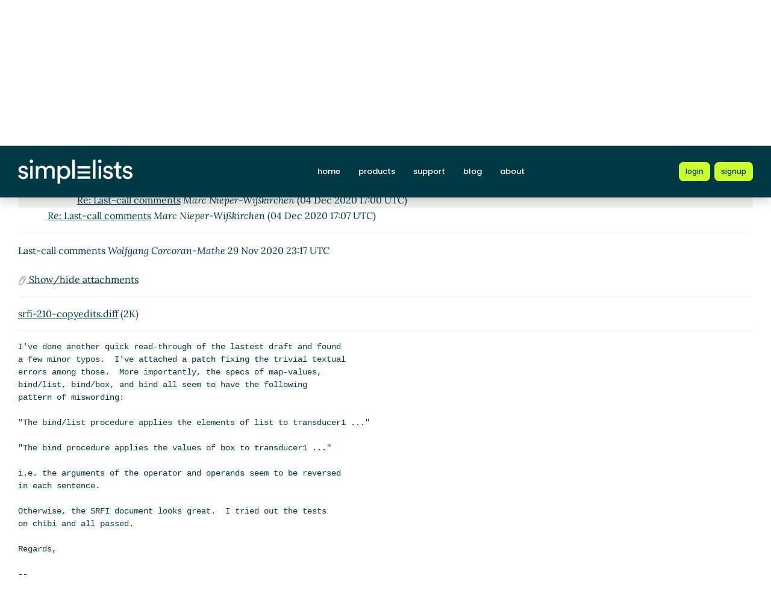

--- FILE ---
content_type: text/html; charset=UTF-8
request_url: https://srfi-email.schemers.org/srfi-210/msg/15634252/
body_size: 2415
content:
<!DOCTYPE html>
<html lang="en">

<head>
    <meta charset="utf-8" />
    <title>Last-call comments | Simplelists</title>
    
    
    <meta name="viewport" content="width=device-width, initial-scale=1" />
    <meta http-equiv="X-UA-Compatible" content="IE=edge" />
    
        <meta name="description" content="Last-call comments" />
    
    
        <meta name="robots" content="index, follow" />
    
    
    
        <link rel="apple-touch-icon" sizes="180x180" href="https://srfi-email.schemers.org/static/images/icons/public/apple-touch-icon.png">
        <link rel="icon" type="image/png" sizes="32x32" href="https://srfi-email.schemers.org/static/images/icons/public/favicon-32x32.png">
        <link rel="icon" type="image/png" sizes="16x16" href="https://srfi-email.schemers.org/static/images/icons/public/favicon-16x16.png">
        <link rel="manifest" href="https://srfi-email.schemers.org/static/images/icons/public/site.webmanifest">
        <link rel="mask-icon" href="https://srfi-email.schemers.org/static/images/icons/public/safari-pinned-tab.svg" color="#5bbad5">
        <link rel="shortcut icon" href="https://srfi-email.schemers.org/static/images/icons/public/favicon.ico">
        <meta name="msapplication-TileColor" content="#da532c">
        <meta name="msapplication-config" content="https://srfi-email.schemers.org/static/images/icons/public/browserconfig.xml">
        <meta name="theme-color" content="#ffffff">
    
    
    <link href="https://srfi-email.schemers.org/static/css/main.css?v=11" rel="stylesheet">
    

    
    
    
        <link rel="canonical" href="/srfi-210/msg/15634252/" />
    
</head>

<body data-trusted="" data-page="" class="vh-100 d-flex flex-column">
        
    <header id="header" class="sticky-top 
        header
        bg-primary">

        <div class="container-xxl d-flex justify-content-between align-items-center py-lg-4 py-3 nav-container">
            <div class="site-brand">
                <a href="https://srfi-email.schemers.org/" class="site-logo d-inline-block">
                    <img src="https://srfi-email.schemers.org/static/images/white-brand.svg" alt="Simplelists logo" width="190" height="40.95">
                </a>
            </div>
            
                <nav class="navbar navbar-expand-md p-0 px-2 ms-auto ms-lg-0">
                    <div class="collapse navbar-collapse" id="navbarNav">
                        <ul class="navbar-nav">
                            
                                <li class="nav-item mx-md-2 my-1 my-lg-0">
                                    <a class="nav-link " aria-current="page" href="https://www.simplelists.com">home</a>
                                </li>
                                <li class="nav-item mx-md-2 my-1 my-lg-0">
                                    <a class="nav-link " href="https://www.simplelists.com/products/">products</a>
                                </li>
                                <li class="nav-item mx-md-2 my-1 my-lg-0">
                                    <a class="nav-link " href="https://www.simplelists.com/support/">support</a>
                                </li>
                                <li class="nav-item mx-md-2 my-1 my-lg-0">
                                    <a class="nav-link " href="https://www.simplelists.com/blog/">blog</a>
                                </li>
                                <li class="nav-item mx-md-2 me-0 my-1 my-lg-0 mb-0">
                                    <a class="nav-link " href="https://www.simplelists.com/contact/">about</a>
                                </li>
                            
                            
                                <li class="nav-item mx-md-2 me-0 my-1 my-lg-0 mb-0">
                                    <a class="nav-link d-lg-none" href="https://www.simplelists.com/app/login/">login</a>
                                </li>
                            
                        </ul>
                    </div>
                </nav>
                <div class="d-flex align-items-center right-side">
                    
                        <a href="https://www.simplelists.com/app/login/" class="btn btn-primary btn-sm text-lowercase reg-btns d-none d-lg-block ms-lg-2 ms-0" aria-label="Login to Simplelists account">
                            <span>login</span>
                        </a>
                        
                            <a href="https://www.simplelists.com/products/" class="btn btn-primary btn-sm text-lowercase reg-btns d-none d-lg-block ms-md-2 ms-2"
                                aria-label="Register for a new Simplelists account">
                                <span>signup</span>
                            </a>
                        
                    
                    <button class="btn navbar-toggler shadow-none bg-primary d-block d-md-none ms-2" type="button" data-bs-toggle="collapse" data-bs-target="#navbarNav" aria-controls="navbarNav" aria-expanded="false" aria-label="Toggle navigation">
                        <span class="navbar-toggler-icon"></span>
                    </button>
                </div>
            
        </div>
    </header>


        

        
            
                <div class="container-xxl pt-4">
                    
    
        <div class="list-settings-breadcrumb single-list-bcr mb-3">
            <nav aria-label="breadcrumb">
                <ol class="breadcrumb">
                    
                        
                            <li class="breadcrumb-item text-break"><a href="/">Home</a></li>
                        
                    
                        
                            <li class="breadcrumb-item text-break"><a href="/srfi-210">srfi-210@srfi.schemers.org</a></li>
                        
                    
                        
                            <li class="breadcrumb-item text-break active" aria-current="page">Last-call comments</li>
                        
                    
                </ol>
            </nav>
        </div>
    

                </div>
            
            
    

            <div class="public-wrapper">
                <div class="container-xxl">
    <div class="about-hero py-3">
        <div id="thread_wrapper">
            <nav aria-label="Navigation to archive indexes">
                    <a class="btn btn-archives" href="/srfi-210/">Archive index</a>
                    <a class="btn btn-archives" href="/srfi-210/threads/2020/11/">By thread</a>
                    <a class="btn btn-archives" href="/srfi-210/dates/2020/11/">By date</a>
            </nav>
            <div id="thread_toggle" class="mt-3">
                
                    <a href="#" class="thread_toggle">Show/hide message thread</a>
                
            </div>
            <div class="message_thread">
                <table>
                        
    
        <tr class="archive-row">
            <td class="pl-1">
                <div class="viewed_message">
                    Last-call comments <em>Wolfgang Corcoran-Mathe</em> (29 Nov 2020 23:18 UTC)
                </div>
            </td>
        </tr>
    
    
        
        
            <tr class="archive-row">
                <td class="pl-2">
                    <div>
                        <a name="15634300" href="/srfi-210/msg/15634300/">Re: Last-call comments</a>
                        <em>Arthur A. Gleckler</em>
                        (29 Nov 2020 23:35 UTC)
                    </div>
                </td>
            </tr>
        
        
            
            
                <tr class="archive-row">
                    <td class="pl-3">
                        <div>
                            <a name="15634371" href="/srfi-210/msg/15634371/">Re: Last-call comments</a>
                            <em>Wolfgang Corcoran-Mathe</em>
                            (29 Nov 2020 23:58 UTC)
                        </div>
                    </td>
                </tr>
            
            
                
                
                    <tr class="archive-row">
                        <td class="pl-4">
                            <div>
                                <a name="15664855" href="/srfi-210/msg/15664855/">Re: Last-call comments</a>
                                <em>Marc Nieper-Wißkirchen</em>
                                (04 Dec 2020 17:00 UTC)
                            </div>
                        </td>
                    </tr>
                
                
        
        
            <tr class="archive-row">
                <td class="pl-2">
                    <div>
                        <a name="15664899" href="/srfi-210/msg/15664899/">Re: Last-call comments</a>
                        <em>Marc Nieper-Wißkirchen</em>
                        (04 Dec 2020 17:07 UTC)
                    </div>
                </td>
            </tr>
        
        

                </table>
            </div>
        </div>
        <hr>
        <div class="message_body">

        Last-call comments <em>Wolfgang Corcoran-Mathe</em> 29 Nov 2020 23:17 UTC

<div class="msg_short">
	
		<div class="attachments">
			<br /><a
			href="#" class="show_hide"><img src="/static/images/attach.jpg" alt="" /> Show/hide attachments</a>
			<div class="attach_show_hide" style="display:none;">
			<hr />
			
				
			
				
					<p>
					<a href='/srfi-210/cache/15634252/2.diff'>srfi-210-copyedits.diff</a> (2K)
					
					
					</p>
				
			
			</div>
		</div>
	
</div>
<hr />
<div class="msg_expanded">
	
		<div class="XXXX" id="part_15634252-1">
			
				<pre>I&#39;ve done another quick read-through of the lastest draft and found
a few minor typos.  I&#39;ve attached a patch fixing the trivial textual
errors among those.  More importantly, the specs of map-values,
bind/list, bind/box, and bind all seem to have the following
pattern of miswording:

&quot;The bind/list procedure applies the elements of list to transducer1 ...&quot;

&quot;The bind procedure applies the values of box to transducer1 ...&quot;

i.e. the arguments of the operator and operands seem to be reversed
in each sentence.

Otherwise, the SRFI document looks great.  I tried out the tests
on chibi and all passed.

Regards,

--
Wolfgang Corcoran-Mathe  &lt;xxxxxx@sigwinch.xyz&gt;

&quot;I started out as a BASIC programmer.  Some people would say that I&#39;m
permanently damaged.  Some people are undoubtedly right.&quot; --Larry Wall
</pre>
			
		</div>
	
		<div class="XXXX" id="part_15634252-2">
			
			
			
		</div>
	
</div>


        </div>
    </div>
</div>

            </div>
        

        
    
        <footer class="footer bg-light mt-auto">
    
        <div class="container-xxl">
            <div class="row py-3 py-lg-4 text-center">
                
                
                
                    <ul class="list-inline text-center justify-content-center footer-ul">
                        <li class="list-inline-item mx-1"><a href="https://www.simplelists.com/terms/" class="text-dark">Terms &amp; Conditions</a></li>
                        <li class="list-inline-item mx-1"><a href="https://www.simplelists.com/privacy/" class="text-dark">Privacy Policy</a></li>
                        <li class="list-inline-item mx-1"><a href="https://www.simplelists.com/gdpr/" class="text-dark">GDPR Statement</a></li>
                    </ul>
                
            </div>
        </div>
    
        </footer>
    


        <script src="/static/js/main.js?v=22"></script>
</body>

</html>








